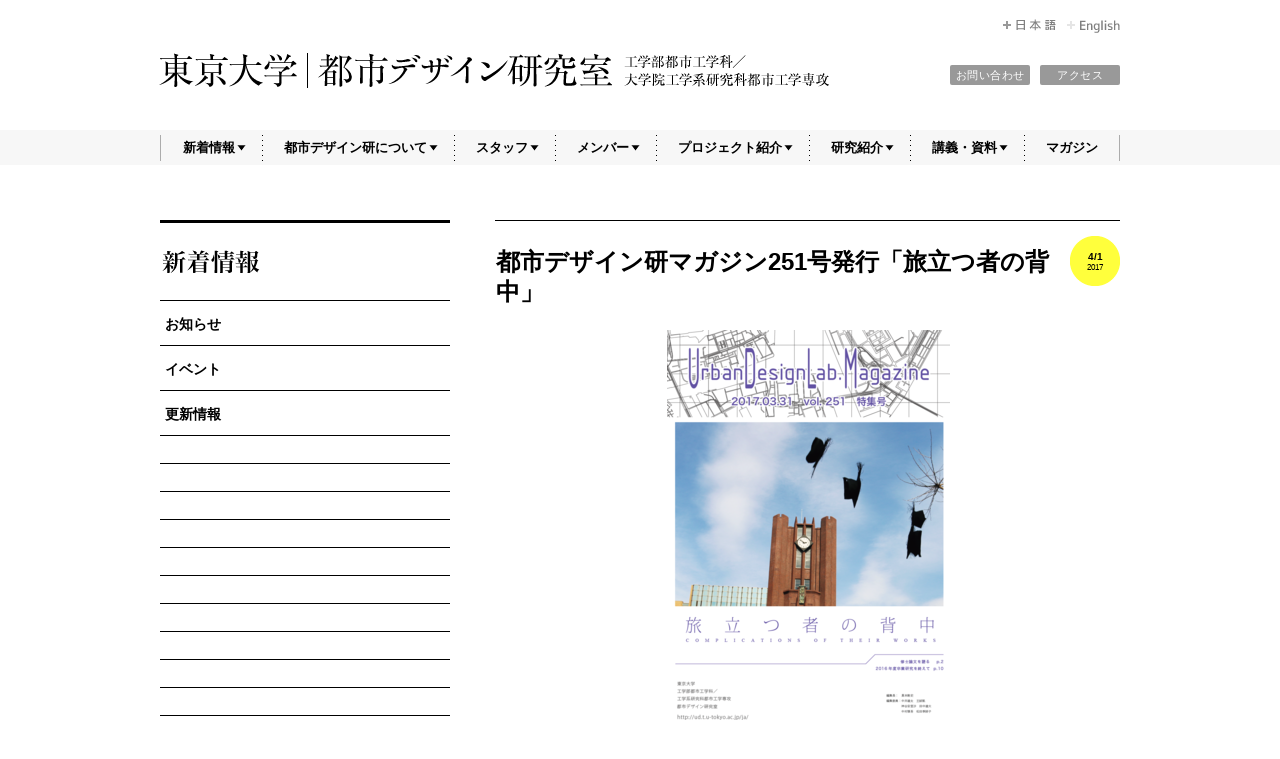

--- FILE ---
content_type: text/html
request_url: http://ud.t.u-tokyo.ac.jp/ja/news/2017/251.php
body_size: 16920
content:

<!DOCTYPE html PUBLIC "-//W3C//DTD XHTML 1.0 Transitional//EN" "http://www.w3.org/TR/xhtml1/DTD/xhtml1-transitional.dtd">
<html xmlns="http://www.w3.org/1999/xhtml" xml:lang="ja" lang="ja">
<head>

<meta http-equiv="Content-Type"        content="text/html; charset=utf-8" />
<meta http-equiv="Content-Style-Type"  content="text/css" />
<meta http-equiv="Content-Script-Type" content="text/javascript" />

<link rel="shortcut icon" href="/favicon.ico" />
<link rel="alternate"  href="/atom.ja.xml" type="application/atom+xml" title="Recent Entries" />
<link rel="stylesheet" href="/_css/common.css" type="text/css" />
<link rel="stylesheet" href="/_css/editor.css" type="text/css" />
<link rel="stylesheet" href="/_css/spreadsheet.css" type="text/css" />
<link rel="stylesheet" href="/_css/spreadsheet2.css" type="text/css" />
<!--[if lt IE 7]>
<link rel="stylesheet" href="/_css/ie6.css" type="text/css" />
<![endif]-->
<!--[if !IE 7]>
<style type="text/css">
#upper { display: table; height: 100%; }
</style>
<![endif]-->

<style type="text/css">
<!--
.JS div#menu ul#mainMenu li ul,
.JS div#basic div.sub ul.menu ul {
	display: none;
}
-->
</style>

<script type="text/javascript" src="https://ajax.googleapis.com/ajax/libs/jquery/1.10.2/jquery.min.js"></script>
<script type="text/javascript" src="/_js/jq/jquery.hoverIntent.minified.js"></script>
<script type="text/javascript" src="/_js/jq/jquery.cycle2.min.js"></script>
<script type="text/javascript" src="/_js/jq/masonry.pkgd.min.js"></script>
<script type="text/javascript" src="/_js/common.js"></script>
<script type="text/javascript">
//<![CDATA[
$('html').addClass('JS'); // FOUC対策.
//]]>
</script>

<script type="text/javascript">
//<![CDATA[
var _gaq = _gaq || [];
_gaq.push(['_setAccount', 'UA-3044604-XX']);
_gaq.push(['_trackPageview']);

(function() {
	var ga = document.createElement('script'); ga.type = 'text/javascript'; ga.async = true;
	ga.src = ('https:' == document.location.protocol ? 'https://ssl' : 'http://www') + '.google-analytics.com/ga.js';
	var s = document.getElementsByTagName('script')[0]; s.parentNode.insertBefore(ga, s);
})();
  
//	PDFなどへのリンクにanalyticsのコードを追加する

//]]>
</script><!-- /header1 -->


<title>都市デザイン研マガジン251号発行「旅立つ者の背中」 | 新着情報 | 都市デザイン研究室 | 東京大学</title>

<meta name="description" content="マガジン251号 特集「旅立つ者の背中」を発行いたしました。 ぜひご覧ください。..." />


<script type="text/javascript">
//<![CDATA[
$(function(){
});
//]]>
</script>

</head>

<body id="news">
<!-- header2 -->
<div id="upper">


<div id="header">

<h1><a href="/"><img src="/_img/title.ja.png" alt="東京大学 都市デザイン研究室（工学部都市工学科／大学院工学系研究科都市工学専攻）" /></a></h1>

<ul class="menu" id="lang">
<li><a href="/ja/" class="current"><img src="/_img/lang/ja.png" alt="日本語" /></a></li>
<li><a href="/en/"><img src="/_img/lang/en.png" alt="English" /></a></li>
</ul>

<ul class="menu" id="secondMenu">
<li><a href="/ja/about/contact/">お問い合わせ</a></li>
<li><a href="/ja/about/access/">アクセス</a></li>
</ul>

</div><!--/#header-->


<div id="menu">

<ul class="menu" id="mainMenu">
<li><a href="/ja/news/">新着情報</a>
	<ul>


	<li><a href="/ja/news/info/">お知らせ</a></li>

	<li><a href="/ja/news/events/">イベント</a></li>

	<li><a href="/ja/news/updates/">更新情報</a></li>

	<li><a href="/ja/news/20/"></a></li>

	<li><a href="/ja/news/cat135/"></a></li>

	<li><a href="/ja/news/cat108/"></a></li>

	<li><a href="/ja/news/cat122/"></a></li>

	<li><a href="/ja/news/cat107/"></a></li>

	<li><a href="/ja/news/cat129/"></a></li>

	<li><a href="/ja/news/ueno_project/"></a></li>

	<li><a href="/ja/news/dual_habitation_project/"></a></li>

	<li><a href="/ja/news/cat133/"></a></li>

	<li><a href="/ja/news/cat132/"></a></li>

	<li><a href="/ja/news/cat134/"></a></li>

	<li><a href="/ja/news/cat96/"></a></li>

	<li><a href="/ja/news/cat114/"></a></li>


    <li><a href="/ja/news/all/">すべて</a></li>
	</ul>
</li>
<li><a href="/ja/about/">都市デザイン研について</a>


	<ul>
	<li><a href="/ja/about/concept/">コンセプト</a></li>
	

	
	<li><a href="/ja/about/history/">歴史</a></li>
	

	
	<li><a href="/ja/about/awards/">受賞歴</a></li>
	

	
	<li><a href="/ja/about/introduction/">研究室の紹介</a></li>
	

	
	<li><a href="/ja/about/admission/">研究室を希望される方へ</a></li>
	

	
	<li><a href="/ja/about/contact/">お問い合わせ</a></li>
	

	
	<li><a href="/ja/about/access/">アクセス</a></li>
	</ul>


</li>
<li><a href="/ja/teachers/">スタッフ</a>


	<ul>
	<li><a href="/ja/teachers/faculty_staff/">教職員</a></li>
	

	
	<li><a href="/ja/teachers/lecturers_researchers/">非常勤講師・研究員</a></li>
	</ul>


</li>
<li><a href="/ja/students/">メンバー</a>


	<ul>
	<li><a href="/ja/students/doctoral/">博士課程</a></li>
	

	
	<li><a href="/ja/students/master/">修士課程</a></li>
	

	
	<li><a href="/ja/students/machizukuri/">まちづくり大学院（社会人）</a></li>
	

	
	<li><a href="/ja/students/undergraduate/">学部生</a></li>
	

	
	<li><a href="/ja/students/research/">研究生</a></li>
	

	
	<li><a href="/ja/students/alumni/">OB・OG</a></li>
	</ul>


</li>
<li><a href="/ja/projects/">プロジェクト紹介</a>
	<ul>


	<li><a href="/ja/projects/post_15.php">内子プロジェクト</a></li>

	<li><a href="/ja/projects/post_16.php">上野プロジェクト</a></li>

	<li><a href="/ja/projects/post_17.php">手賀沼プロジェクト</a></li>

	<li><a href="/ja/projects/post_19.php">富士吉田プロジェクト</a></li>

	<li><a href="/ja/projects/uji.php">宇治プロジェクト</a></li>

	<li><a href="/ja/projects/minakami.php">みなかみプロジェクト</a></li>

	<li><a href="/ja/projects/20.php">二地域居住プロジェクト</a></li>

	<li><a href="/ja/projects/archives/">過去のプロジェクト</a></li>

	</ul>
</li>
<li><a href="/ja/research/">研究紹介</a>
	<ul>
	<li><a href="/ja/research/thesis/doctoral/">博士論文</a></li>
	<li><a href="/ja/research/thesis/masters/">修士論文</a></li>
	<li><a href="/ja/research/publications/">著作・論考</a></li>
	</ul>
</li>
<li><a href="/ja/resources/">講義・資料</a>
	<ul>
	<li><a href="/ja/resources/lectures/">講義</a></li>
	<li><a href="/ja/resources/materials/">資料</a></li>
	</ul>
</li>
<li><a href="/ja/blog/">マガジン</a></li>
</ul>

</div><!--/#menu-->


<div id="bodyer">
<div id="inner">

<!-- /header2 -->


<div class="story sub_main" id="basic">

<div class="sub">
<div class="inner">

<h2><a href="/ja/news/"><img src="/news/_img/heading.ja.png" width="290" height="30" alt="新着情報" title="" /></a></h2>

<ul class="menu">


<li class="hasSubmenu"><a href="/ja/news/info/">お知らせ</a>

    <ul>
    <li>
    
        <a href="/ja/news/info/2026/">
    
    
    2026</a></li>
    

    
    <li>
    
        <a href="/ja/news/info/2025/">
    
    
    2025</a></li>
    

    
    <li>
    
        <a href="/ja/news/info/2024/">
    
    
    2024</a></li>
    

    
    <li>
    
        <a href="/ja/news/info/2023/">
    
    
    2023</a></li>
    

    
    <li>
    
        <a href="/ja/news/info/2022/">
    
    
    2022</a></li>
    

    
    <li>
    
        <a href="/ja/news/info/2021/">
    
    
    2021</a></li>
    

    
    <li>
    
        <a href="/ja/news/info/2020/">
    
    
    2020</a></li>
    

    
    <li>
    
        <a href="/ja/news/info/2019/">
    
    
    2019</a></li>
    

    
    <li>
    
        <a href="/ja/news/info/2018/">
    
    
    2018</a></li>
    

    
    <li>
    
        <a href="/ja/news/info/2017/">
    
    
    2017</a></li>
    

    
    <li>
    
        <a href="/ja/news/info/2016/">
    
    
    2016</a></li>
    

    
    <li>
    
        <a href="/ja/news/info/2015/">
    
    
    2015</a></li>
    

    
    <li>
    
        <a href="/ja/news/info/2014/">
    
    
    2014</a></li>
    

    
    <li>
    
        <a href="/ja/news/info/2013/">
    
    
    2013</a></li>
    

    
    <li>
    
        <a href="/ja/news/info/2012/">
    
    
    2012</a></li>
    </ul>

</li>


<li class="hasSubmenu"><a href="/ja/news/events/">イベント</a>

    <ul>
    <li>
    
        <a href="/ja/news/events/2025/">
    
    
    2025</a></li>
    

    
    <li>
    
        <a href="/ja/news/events/2024/">
    
    
    2024</a></li>
    

    
    <li>
    
        <a href="/ja/news/events/2023/">
    
    
    2023</a></li>
    

    
    <li>
    
        <a href="/ja/news/events/2022/">
    
    
    2022</a></li>
    

    
    <li>
    
        <a href="/ja/news/events/2020/">
    
    
    2020</a></li>
    

    
    <li>
    
        <a href="/ja/news/events/2019/">
    
    
    2019</a></li>
    

    
    <li>
    
        <a href="/ja/news/events/2018/">
    
    
    2018</a></li>
    

    
    <li>
    
        <a href="/ja/news/events/2017/">
    
    
    2017</a></li>
    

    
    <li>
    
        <a href="/ja/news/events/2016/">
    
    
    2016</a></li>
    

    
    <li>
    
        <a href="/ja/news/events/2015/">
    
    
    2015</a></li>
    

    
    <li>
    
        <a href="/ja/news/events/2014/">
    
    
    2014</a></li>
    

    
    <li>
    
        <a href="/ja/news/events/2012/">
    
    
    2012</a></li>
    </ul>

</li>


<li class="hasSubmenu"><a href="/ja/news/updates/">更新情報</a>

    <ul>
    <li>
    
        <a href="/ja/news/updates/2023/">
    
    
    2023</a></li>
    

    
    <li>
    
        <a href="/ja/news/updates/2021/">
    
    
    2021</a></li>
    

    
    <li>
    
        <a href="/ja/news/updates/2020/">
    
    
    2020</a></li>
    

    
    <li>
    
        <a href="/ja/news/updates/2019/">
    
    
    2019</a></li>
    

    
    <li>
    
        <a href="/ja/news/updates/2018/">
    
    
    2018</a></li>
    

    
    <li>
    
        <a href="/ja/news/updates/2017/">
    
    
    2017</a></li>
    

    
    <li>
    
        <a href="/ja/news/updates/2016/">
    
    
    2016</a></li>
    

    
    <li>
    
        <a href="/ja/news/updates/2015/">
    
    
    2015</a></li>
    

    
    <li>
    
        <a href="/ja/news/updates/2014/">
    
    
    2014</a></li>
    </ul>

</li>


<li class="hasSubmenu"><a href="/ja/news/20/"></a>

</li>


<li class="hasSubmenu"><a href="/ja/news/cat135/"></a>

    <ul>
    <li>
    
        <a href="/ja/news/cat135/2023/">
    
    
    2023</a></li>
    </ul>

</li>


<li class="hasSubmenu"><a href="/ja/news/cat108/"></a>

</li>


<li class="hasSubmenu"><a href="/ja/news/cat122/"></a>

    <ul>
    <li>
    
        <a href="/ja/news/cat122/2021/">
    
    
    2021</a></li>
    

    
    <li>
    
        <a href="/ja/news/cat122/2020/">
    
    
    2020</a></li>
    

    
    <li>
    
        <a href="/ja/news/cat122/2019/">
    
    
    2019</a></li>
    </ul>

</li>


<li class="hasSubmenu"><a href="/ja/news/cat107/"></a>

</li>


<li class="hasSubmenu"><a href="/ja/news/cat129/"></a>

    <ul>
    <li>
    
        <a href="/ja/news/cat129/2023/">
    
    
    2023</a></li>
    

    
    <li>
    
        <a href="/ja/news/cat129/2022/">
    
    
    2022</a></li>
    </ul>

</li>


<li class="hasSubmenu"><a href="/ja/news/ueno_project/"></a>

    <ul>
    <li>
    
        <a href="/ja/news/ueno_project/2022/">
    
    
    2022</a></li>
    

    
    <li>
    
        <a href="/ja/news/ueno_project/2021/">
    
    
    2021</a></li>
    </ul>

</li>


<li class="hasSubmenu"><a href="/ja/news/dual_habitation_project/"></a>

    <ul>
    <li>
    
        <a href="/ja/news/dual_habitation_project/2026/">
    
    
    2026</a></li>
    

    
    <li>
    
        <a href="/ja/news/dual_habitation_project/2025/">
    
    
    2025</a></li>
    </ul>

</li>


<li class="hasSubmenu"><a href="/ja/news/cat133/"></a>

    <ul>
    <li>
    
        <a href="/ja/news/cat133/2023/">
    
    
    2023</a></li>
    </ul>

</li>


<li class="hasSubmenu"><a href="/ja/news/cat132/"></a>

    <ul>
    <li>
    
        <a href="/ja/news/cat132/2023/">
    
    
    2023</a></li>
    </ul>

</li>


<li class="hasSubmenu"><a href="/ja/news/cat134/"></a>

    <ul>
    <li>
    
        <a href="/ja/news/cat134/2023/">
    
    
    2023</a></li>
    </ul>

</li>


<li class="hasSubmenu"><a href="/ja/news/cat96/"></a>

</li>


<li class="hasSubmenu"><a href="/ja/news/cat114/"></a>

</li>

<li class="hasSubmenu">
<a href="/ja/news/all/">すべて</a>

    <ul>
    <li>
    
        <a href="/ja/news/all/2026/">
    
    
    2026</a></li>
    

    
    <li>
    
        <a href="/ja/news/all/2025/">
    
    
    2025</a></li>
    

    
    <li>
    
        <a href="/ja/news/all/2024/">
    
    
    2024</a></li>
    

    
    <li>
    
        <a href="/ja/news/all/2023/">
    
    
    2023</a></li>
    

    
    <li>
    
        <a href="/ja/news/all/2022/">
    
    
    2022</a></li>
    

    
    <li>
    
        <a href="/ja/news/all/2021/">
    
    
    2021</a></li>
    

    
    <li>
    
        <a href="/ja/news/all/2020/">
    
    
    2020</a></li>
    

    
    <li>
    
        <a href="/ja/news/all/2019/">
    
    
    2019</a></li>
    

    
    <li>
    
        <a href="/ja/news/all/2018/">
    
    
    2018</a></li>
    

    
    <li>
    
        <a href="/ja/news/all/2017/">
    
    
    2017</a></li>
    

    
    <li>
    
        <a href="/ja/news/all/2016/">
    
    
    2016</a></li>
    

    
    <li>
    
        <a href="/ja/news/all/2015/">
    
    
    2015</a></li>
    

    
    <li>
    
        <a href="/ja/news/all/2014/">
    
    
    2014</a></li>
    

    
    <li>
    
        <a href="/ja/news/all/2013/">
    
    
    2013</a></li>
    

    
    <li>
    
        <a href="/ja/news/all/2012/">
    
    
    2012</a></li>
    

    
    <li>
    
        <a href="/ja/news/all/2011/">
    
    
    2011</a></li>
    </ul>

</li>
</ul>
</div><!--/.inner-->
</div><!--/.sub-->


<div class="main">
<div class="inner">

<div class="item">
<h3>
都市デザイン研マガジン251号発行「旅立つ者の背中」
</h3>
<div class="date">4/1<br/><span class="year">2017</span></div>
<div class="image"><img src="http://ud.t.u-tokyo.ac.jp/news/_assetc/2017/04/%E3%82%B9%E3%82%AF%E3%83%AA%E3%83%BC%E3%83%B3%E3%82%B7%E3%83%A7%E3%83%83%E3%83%88%202017-04-01%2022.45.46-thumb-autox400-2983.png" alt="" /></div>

<div class="wysiwyg">

    <p href="http://ud.t.u-tokyo.ac.jp/news/_docs/%E7%AC%AC250%E5%8F%B7%EF%BC%882017%E5%B9%B42%E6%9C%8828%E6%97%A5%E7%99%BA%E8%A1%8C%EF%BC%89com.pdf">マガジン251号 特集「旅立つ者の背中」を発行いたしました。</p>
<p>ぜひご覧ください。</p>
<p>pdf：<a href="http://ud.t.u-tokyo.ac.jp/news/_docs/%E7%AC%AC251%E5%8F%B7%EF%BC%882017%E5%B9%B43%E6%9C%8831%E6%97%A5%E7%99%BA%E8%A1%8C%EF%BC%89%E8%A6%8B%E9%96%8B%E3%81%8D%E7%89%88_compressed.pdf">第251号（2017年3月31日発行）.pdf</a></p>
<p>バーチャル冊子： <a href="http://www.youblisher.com/p/1804481-labmaga251-5/">第251号（2017年3月31日発行）</a></p>
<p><span>主要記事見出し</span></p>
<p><span><span>●</span>修士論文を語る</span></p>
<p><span><span>●</span>2016年度卒業研究を終えて</span></p>


</div><!--/.wysiwyg-->

</div><!--/.item-->



</div><!--/.inner-->
</div><!--/.main-->

</div><!--/.story-->



<!-- footer -->
</div><!--/#inner-->
</div><!--/#bodyer-->
</div><!--/#upper-->


<div id="lower">

<div id="footer">

<ul class="menu" id="banners">
<li id="b01"><a href="http://www.u-tokyo.ac.jp/" target="_blank"><img src="/_img/footer/banners/ut.png" alt="東京大学" /></a></li>
<li id="b02"><a href="http://www.t.u-tokyo.ac.jp/" target="_blank"><img src="/_img/footer/banners/ut-engineering.png" alt="東京大学工学部" /></a></li>
<li id="b03"><a href="http://www.due.t.u-tokyo.ac.jp/" target="_blank"><img src="/_img/footer/banners/utdue.png" alt="都市工学科" /></a></li>
<li id="b04"><a href="http://www.rcast.u-tokyo.ac.jp/" target="_blank"><img src="/_img/footer/banners/rcast.png" alt="RCAST：東京大学先端科学技術センター" /></a></li>
</ul>

<ul class="menu" id="footerMenu">
<li><a href="https://www.facebook.com/Urban.Design.Lab" target="_blank"><img src="/_img/footer/facebook.png" alt="Facebook" /></a></li>
<li><a href="https://twitter.com/UDL_UT" target="_blank"><img src="/_img/footer/twitter.png" alt="Twitter" /></a></li>
<li><a href="/atom.ja.xml"><img src="/_img/footer/rss.png" alt="RSS" /></a></li>
</ul>

</div><!--/#footer-->

</div><!--/#lower-->


</body>
</html>


--- FILE ---
content_type: text/css
request_url: http://ud.t.u-tokyo.ac.jp/_css/spreadsheet.css
body_size: 637
content:
iframe.spreadsheet,
iframe[src^="https://docs.google.com/"] {
	width: 100%;
	border: 0;
}

#spreadsheet h4 {
	margin-bottom: 20px;
	font-size: 16px;
	font-weight: bold;
}


#spreadsheet .content {
	margin-bottom: 20px;
}


/*#spreadsheet {
	width: 624px;
	margin-left: auto;
	margin-right: auto;
	font-size: 14px;
	line-height: 24px;
}

#spreadsheet table {
	width: 624px;
	margin-bottom: 20px;
}

#spreadsheet td,
#spreadsheet th {
	padding-left: 1em;
	padding-bottom: 10px;
	vertical-align: top;
}

#spreadsheet td:first-child,
#spreadsheet th:first-child {
	padding-left: 0px;
}

#spreadsheet th,
#spreadsheet th * {
	color: #999;
}*/

--- FILE ---
content_type: text/css
request_url: http://ud.t.u-tokyo.ac.jp/_css/spreadsheet2.css
body_size: 3889
content:

.dn {
    display: none;
}
.tblGenFixed td.comment {
    background-image: url("//ssl.gstatic.com/docs/spreadsheets/comment.gif");
    background-position: right top;
    background-repeat: no-repeat;
}
.tblGenFixed td.chip-comment-icon {
    background: url("//ssl.gstatic.com/docs/spreadsheets/cell_chip_note_right.png") no-repeat scroll right top #FFFFFF;
}
.tblGenFixed td.chip-error-icon {
    background: url("//ssl.gstatic.com/docs/spreadsheets/cell_chip_error_right.png") no-repeat scroll right top #FFFFFF;
}
.tblGenFixed td {
    -moz-border-bottom-colors: none;
    -moz-border-left-colors: none;
    -moz-border-right-colors: none;
    -moz-border-top-colors: none;
    background-color: #FFFFFF;
    border-color: -moz-use-text-color #CCCCCC #CCCCCC -moz-use-text-color;
    border-image: none;
    border-right: 1px solid #CCCCCC;
    border-style: none solid solid none;
    border-width: 0 1px 1px 0;
    letter-spacing: 0;
    overflow: hidden;
    padding: 0 3px;
    vertical-align: bottom;
    white-space: normal;
    word-spacing: 0;
    z-index: 1;
}
#spreadsheet .tblGenFixed tr.rShim td:first-child,
#spreadsheet .tblGenFixed td.hd {
    padding: 0;
}
.tblGenFixed tr.rShim td, .tblGenFixed td.rShim {
/*    border-bottom: 0 none;*/
    padding: 0;
}
.divFrozRowHead .tblGenFixed td.hd, .divRowHead .tblGenFixed td.hd {
    background-color: #E8EEF7;
    border-color: #C8C8C8;
    border-style: solid;
    border-width: 0 1px 1px 0;
    color: #333333;
    font-size: 8pt;
    text-align: center;
    vertical-align: middle;
    width: 35px;
}
#tblMain td.hd p, .colHeadTable td.hd p {
    font-size: 0;
    margin: 0;
    overflow: hidden;
    width: 0;
}
td.rShim {
    border-right: 1px solid #C8C8C8;
    height: 0;
    width: 35px;
}
.divColHead .tblGenFixed tr.hd td, .tblGenFixed .sortBar {
    background-color: #E8EEF7;
    border-color: #C8C8C8;
    border-style: solid;
    border-width: 0 1px 1px 0;
    color: #333333;
    font-size: 8pt;
    text-align: center;
    vertical-align: middle;
}
.divColHead .tblGenFixed tr.hd td {
    height: 20px;
}
.divColHead .tblGenFixed tr.hd td.on, .divRowHead .tblGenFixed tr.on td.hd {
    background-color: #C8C8C8;
}
.divColHead .tblGenFixed tr.hd td {
    border-bottom: 1px solid #9FC2FD;
}
.divColHead .tblGenFixed tr.hd td.first {
    border-right: medium none;
}
.tblGenFixed .sortBar {
    background-image: url("//ssl.gstatic.com/docs/spreadsheets/gradient-12.gif");
    background-repeat: repeat-x;
    height: 12px;
    overflow: hidden;
    padding-left: 5px;
    padding-right: 5px;
    text-align: right;
    white-space: nowrap;
    z-index: 1;
}
.FF .sortBar {
    height: 13px;
}
.tblGenFixed td.headerEnd {
    background-color: #E8EEF7;
    border: medium none;
}
.IE .divRowHead .tblGenFixed tr.equalize td {
    overflow: visible !important;
    padding: 0 3px;
    text-indent: 0;
    white-space: normal;
}
.FF .divColHead .tblGenFixed td.hd {
    padding-bottom: 1px;
}
.FF .divColHead .tblGenFixed tr.hd td.hd, .FF .divRowHead .tblGenFixed td.hd {
    padding-bottom: 0;
}
.tblGenFixed {
    border-bottom: 1px solid #CCCCCC;
    border-collapse: collapse;
    border-spacing: 0;
    border-style: none none solid;
    table-layout: fixed;
    width: 0;
}
.disclaimer {
    -moz-box-sizing: border-box;
    background-color: #EFEFEF;
    border-bottom: 1px solid #C0C0C0;
    border-left: 0 none;
    border-right: 0 none;
    color: #676767;
    font-size: 11px;
    padding-left: 12px;
}
.disclaimerTop {
    border-top: 1px solid #C0C0C0;
    padding-bottom: 6px;
    padding-left: 6px;
    padding-top: 6px;
}
.disclaimer a {
    color: #7777CC;
    padding-left: 3px;
}
td.num {
    text-align: right;
}
.waffle-image-div {
    position: relative;
}
.waffle-image-cell {
    display: block;
    left: -3px;
    position: absolute;
}

.content {
	width: 624px;
	overflow: auto;
}


--- FILE ---
content_type: application/javascript
request_url: http://ud.t.u-tokyo.ac.jp/_js/common.js
body_size: 3131
content:
$(function(){

	// 戻るボタンで戻ったときにfocusされたリンク部分にoutlineの点線が残るのを回避
	$(window).unload(function(){ $('a:focus').blur(); });


//	 リンク装飾
//	
//	$('a[href^=#]').addClass('anchor');
	$('a[target]').not('[target="_self"]').not(':has(img)').addClass('window');
//	$('a[href^=mailto]').not(':has(img)').addClass('mail');

	
	// smooth scroller
	$("a[href^=#]").click(function() {
		var hash = this.hash;
		if(!hash || hash == "#") { return false; }
		$($.browser.safari ? 'body' : 'html').animate({scrollTop: $(hash).offset().top}, 1000, "swing", function(){ document.location.hash = hash; });
		return false;
	});

//----------------------------------------------------------

	// サブメニューがあるメニュー項目にクラスを設定。
	$('#mainMenu li').has('li').addClass('hasSubmenu');
	
	// サブメニューのドロップダウン表示。
	var mainMenuSlideOpt = {
		duration: 200,
		queue: 'mainMenuSlide',
		complete: function(){ $(this).stop('mainMenuSlide', 'clearQueue', 'jumpToEnd'); }
	};
	
	$('#mainMenu li.hasSubmenu').hoverIntent({
		over: function(){ $(this).children('ul').slideDown(mainMenuSlideOpt).dequeue('mainMenuSlide'); },
		out:  function(){ $(this).children('ul').slideUp(mainMenuSlideOpt).dequeue('mainMenuSlide'); }
	});

//----------------------------------------------------------

	// サイドメニュー
	
	// ハイライト	
	currentURL = document.location.pathname;

	$('div.sub ul.menu > li').each(function(){
		var itemHref = $(this).children('a').attr('href');
		var regex = new RegExp(itemHref);
		if (itemHref && currentURL.match(regex)) { $(this).addClass('current'); }
	});

	$('div.sub ul.menu ul a').each(function(){
		var itemHref = $(this).attr('href');
		var regex = new RegExp(itemHref);
		if (currentURL.match(regex)) { $(this).addClass('current'); $(this).parents('.hasSubmenu').addClass('current'); }
	});

	// アコーディオン
	var sideMenuSlideOpt = {
		duration: 200,
		queue: 'sideMenuSlide',
		complete: function(){ $(this).stop('sideMenuSlide', 'clearQueue', 'jumpToEnd'); }
	};

	$('div.sub ul.menu > li:not(".current"):not(".alwaysOpen")').hoverIntent({
		over: function(){ $(this).children('ul').slideDown(sideMenuSlideOpt).dequeue('sideMenuSlide'); },
		out:  function(){ $(this).children('ul').slideUp(sideMenuSlideOpt).dequeue('sideMenuSlide'); }
	})

//----------------------------------------------------------


	// Google Spreadsheet 等が埋め込まれた iframe の高さを、ウィンドウのサイズに応じて変更する。
	$googleDocsIframe = $('iframe[src^="https://docs.google.com/"]');
	
	if ($googleDocsIframe.length) {
		$(window).on('resize', function(){
			adjustContentHeight($googleDocsIframe);
		});
		adjustContentHeight($googleDocsIframe);
	}


//----------------------------------------------------------

});

function adjustContentHeight($obj){
	var viewportHeight = $(window).height();
	var headerHeight = 220;
	var footerHeight = 160;
	
	var contentHeight = viewportHeight - (headerHeight + footerHeight);
	
	$obj.css({height: contentHeight});
}

